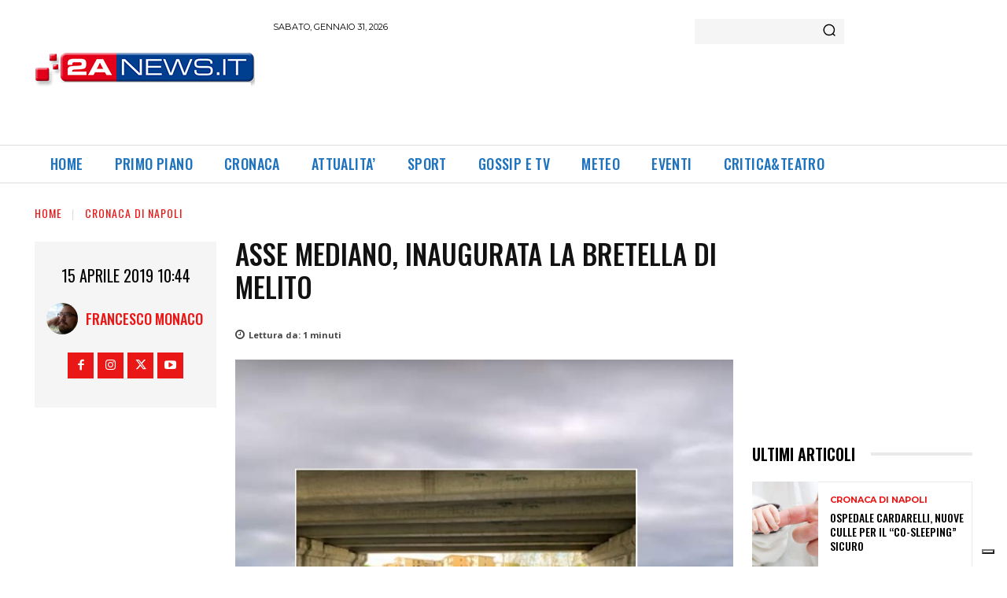

--- FILE ---
content_type: text/html; charset=utf-8
request_url: https://www.google.com/recaptcha/api2/aframe
body_size: 266
content:
<!DOCTYPE HTML><html><head><meta http-equiv="content-type" content="text/html; charset=UTF-8"></head><body><script nonce="V5D25cgEqM0FiOs46nmaPA">/** Anti-fraud and anti-abuse applications only. See google.com/recaptcha */ try{var clients={'sodar':'https://pagead2.googlesyndication.com/pagead/sodar?'};window.addEventListener("message",function(a){try{if(a.source===window.parent){var b=JSON.parse(a.data);var c=clients[b['id']];if(c){var d=document.createElement('img');d.src=c+b['params']+'&rc='+(localStorage.getItem("rc::a")?sessionStorage.getItem("rc::b"):"");window.document.body.appendChild(d);sessionStorage.setItem("rc::e",parseInt(sessionStorage.getItem("rc::e")||0)+1);localStorage.setItem("rc::h",'1769883977593');}}}catch(b){}});window.parent.postMessage("_grecaptcha_ready", "*");}catch(b){}</script></body></html>

--- FILE ---
content_type: application/javascript; charset=utf-8
request_url: https://cs.iubenda.com/cookie-solution/confs/js/79120838.js
body_size: -235
content:
_iub.csRC = { consApiKey: 'ZZHPct6aBmyWTRpeSje8DA9b6oUPShvu', showBranding: false, publicId: 'adcd04d5-6db6-11ee-8bfc-5ad8d8c564c0', floatingGroup: false };
_iub.csEnabled = true;
_iub.csPurposes = [7,5,3,1,"sh","s"];
_iub.cpUpd = 1767985604;
_iub.csT = 0.15;
_iub.googleConsentModeV2 = true;
_iub.totalNumberOfProviders = 6;
